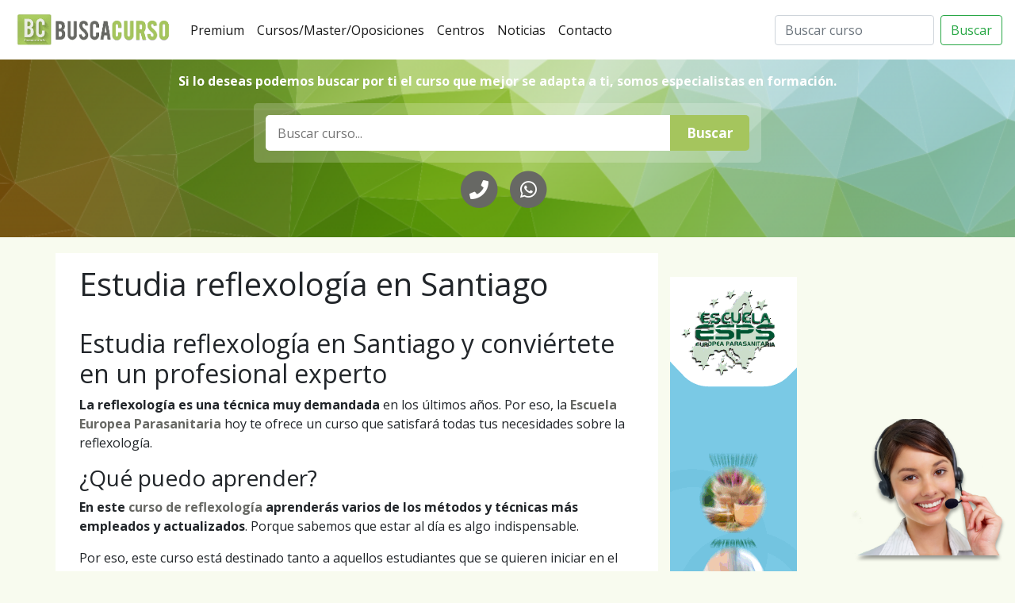

--- FILE ---
content_type: text/html; charset=UTF-8
request_url: https://www.buscacurso.info/courses/estudia-reflexologia-en-santiago/
body_size: 10930
content:
<!DOCTYPE html>
<html lang="es" prefix="og: https://ogp.me/ns#" class="no-js no-svg">
<head>
<meta charset="UTF-8">
<meta name="viewport" content="width=device-width, initial-scale=1">
<link rel="profile" href="https://gmpg.org/xfn/11">
	<link rel="pingback" href="https://www.buscacurso.info/xmlrpc.php">
	<link rel="stylesheet" href="https://stackpath.bootstrapcdn.com/bootstrap/4.1.3/css/bootstrap.min.css" integrity="sha384-MCw98/SFnGE8fJT3GXwEOngsV7Zt27NXFoaoApmYm81iuXoPkFOJwJ8ERdknLPMO" crossorigin="anonymous">
	<link rel="stylesheet" href="https://use.fontawesome.com/releases/v5.3.1/css/all.css" integrity="sha384-mzrmE5qonljUremFsqc01SB46JvROS7bZs3IO2EmfFsd15uHvIt+Y8vEf7N7fWAU" crossorigin="anonymous">
	<link href="https://www.buscacurso.info/wp-content/themes/ejzambra-courses/toastr/toastr.css" rel="stylesheet">
	<meta name="google-site-verification" content="JdAzLt9KBhurK3sfcDjVwLrd8cLj8nA2o32_jYpoDY8" />
<script>(function(html){html.className = html.className.replace(/\bno-js\b/,'js')})(document.documentElement);</script>
	<style>img:is([sizes="auto" i], [sizes^="auto," i]) { contain-intrinsic-size: 3000px 1500px }</style>
	
<!-- Optimización para motores de búsqueda de Rank Math -  https://rankmath.com/ -->
<title>Estudia reflexología en Santiago - Busca curso. Buscador de cursos y centros de formación</title>
<meta name="description" content="La reflexología es una técnica muy demandada en los últimos años. Por eso, la Escuela Europea Parasanitaria hoy te ofrece un curso que satisfará todas tus"/>
<meta name="robots" content="index, follow, max-snippet:-1, max-video-preview:-1, max-image-preview:large"/>
<link rel="canonical" href="https://www.buscacurso.info/courses/estudia-reflexologia-en-santiago/" />
<meta property="og:locale" content="es_ES" />
<meta property="og:type" content="article" />
<meta property="og:title" content="Estudia reflexología en Santiago - Busca curso. Buscador de cursos y centros de formación" />
<meta property="og:description" content="La reflexología es una técnica muy demandada en los últimos años. Por eso, la Escuela Europea Parasanitaria hoy te ofrece un curso que satisfará todas tus" />
<meta property="og:url" content="https://www.buscacurso.info/courses/estudia-reflexologia-en-santiago/" />
<meta property="og:site_name" content="Busca curso. Buscador de cursos y centros de formación" />
<meta property="og:updated_time" content="2022-07-27T21:39:12+00:00" />
<meta property="og:image" content="https://www.buscacurso.info/wp-content/uploads/2015/03/reflexologia.jpg" />
<meta property="og:image:secure_url" content="https://www.buscacurso.info/wp-content/uploads/2015/03/reflexologia.jpg" />
<meta property="og:image:width" content="500" />
<meta property="og:image:height" content="300" />
<meta property="og:image:alt" content="Curso de reflexología" />
<meta property="og:image:type" content="image/jpeg" />
<meta name="twitter:card" content="summary_large_image" />
<meta name="twitter:title" content="Estudia reflexología en Santiago - Busca curso. Buscador de cursos y centros de formación" />
<meta name="twitter:description" content="La reflexología es una técnica muy demandada en los últimos años. Por eso, la Escuela Europea Parasanitaria hoy te ofrece un curso que satisfará todas tus" />
<meta name="twitter:image" content="https://www.buscacurso.info/wp-content/uploads/2015/03/reflexologia.jpg" />
<!-- /Plugin Rank Math WordPress SEO -->

<link rel="alternate" type="application/rss+xml" title="Busca curso. Buscador de cursos y centros de formación &raquo; Comentario Estudia reflexología en Santiago del feed" href="https://www.buscacurso.info/courses/estudia-reflexologia-en-santiago/feed/" />
<script type="text/javascript">
/* <![CDATA[ */
window._wpemojiSettings = {"baseUrl":"https:\/\/s.w.org\/images\/core\/emoji\/16.0.1\/72x72\/","ext":".png","svgUrl":"https:\/\/s.w.org\/images\/core\/emoji\/16.0.1\/svg\/","svgExt":".svg","source":{"concatemoji":"https:\/\/www.buscacurso.info\/wp-includes\/js\/wp-emoji-release.min.js?ver=6.8.3"}};
/*! This file is auto-generated */
!function(s,n){var o,i,e;function c(e){try{var t={supportTests:e,timestamp:(new Date).valueOf()};sessionStorage.setItem(o,JSON.stringify(t))}catch(e){}}function p(e,t,n){e.clearRect(0,0,e.canvas.width,e.canvas.height),e.fillText(t,0,0);var t=new Uint32Array(e.getImageData(0,0,e.canvas.width,e.canvas.height).data),a=(e.clearRect(0,0,e.canvas.width,e.canvas.height),e.fillText(n,0,0),new Uint32Array(e.getImageData(0,0,e.canvas.width,e.canvas.height).data));return t.every(function(e,t){return e===a[t]})}function u(e,t){e.clearRect(0,0,e.canvas.width,e.canvas.height),e.fillText(t,0,0);for(var n=e.getImageData(16,16,1,1),a=0;a<n.data.length;a++)if(0!==n.data[a])return!1;return!0}function f(e,t,n,a){switch(t){case"flag":return n(e,"\ud83c\udff3\ufe0f\u200d\u26a7\ufe0f","\ud83c\udff3\ufe0f\u200b\u26a7\ufe0f")?!1:!n(e,"\ud83c\udde8\ud83c\uddf6","\ud83c\udde8\u200b\ud83c\uddf6")&&!n(e,"\ud83c\udff4\udb40\udc67\udb40\udc62\udb40\udc65\udb40\udc6e\udb40\udc67\udb40\udc7f","\ud83c\udff4\u200b\udb40\udc67\u200b\udb40\udc62\u200b\udb40\udc65\u200b\udb40\udc6e\u200b\udb40\udc67\u200b\udb40\udc7f");case"emoji":return!a(e,"\ud83e\udedf")}return!1}function g(e,t,n,a){var r="undefined"!=typeof WorkerGlobalScope&&self instanceof WorkerGlobalScope?new OffscreenCanvas(300,150):s.createElement("canvas"),o=r.getContext("2d",{willReadFrequently:!0}),i=(o.textBaseline="top",o.font="600 32px Arial",{});return e.forEach(function(e){i[e]=t(o,e,n,a)}),i}function t(e){var t=s.createElement("script");t.src=e,t.defer=!0,s.head.appendChild(t)}"undefined"!=typeof Promise&&(o="wpEmojiSettingsSupports",i=["flag","emoji"],n.supports={everything:!0,everythingExceptFlag:!0},e=new Promise(function(e){s.addEventListener("DOMContentLoaded",e,{once:!0})}),new Promise(function(t){var n=function(){try{var e=JSON.parse(sessionStorage.getItem(o));if("object"==typeof e&&"number"==typeof e.timestamp&&(new Date).valueOf()<e.timestamp+604800&&"object"==typeof e.supportTests)return e.supportTests}catch(e){}return null}();if(!n){if("undefined"!=typeof Worker&&"undefined"!=typeof OffscreenCanvas&&"undefined"!=typeof URL&&URL.createObjectURL&&"undefined"!=typeof Blob)try{var e="postMessage("+g.toString()+"("+[JSON.stringify(i),f.toString(),p.toString(),u.toString()].join(",")+"));",a=new Blob([e],{type:"text/javascript"}),r=new Worker(URL.createObjectURL(a),{name:"wpTestEmojiSupports"});return void(r.onmessage=function(e){c(n=e.data),r.terminate(),t(n)})}catch(e){}c(n=g(i,f,p,u))}t(n)}).then(function(e){for(var t in e)n.supports[t]=e[t],n.supports.everything=n.supports.everything&&n.supports[t],"flag"!==t&&(n.supports.everythingExceptFlag=n.supports.everythingExceptFlag&&n.supports[t]);n.supports.everythingExceptFlag=n.supports.everythingExceptFlag&&!n.supports.flag,n.DOMReady=!1,n.readyCallback=function(){n.DOMReady=!0}}).then(function(){return e}).then(function(){var e;n.supports.everything||(n.readyCallback(),(e=n.source||{}).concatemoji?t(e.concatemoji):e.wpemoji&&e.twemoji&&(t(e.twemoji),t(e.wpemoji)))}))}((window,document),window._wpemojiSettings);
/* ]]> */
</script>
<style id='wp-emoji-styles-inline-css' type='text/css'>

	img.wp-smiley, img.emoji {
		display: inline !important;
		border: none !important;
		box-shadow: none !important;
		height: 1em !important;
		width: 1em !important;
		margin: 0 0.07em !important;
		vertical-align: -0.1em !important;
		background: none !important;
		padding: 0 !important;
	}
</style>
<link rel='stylesheet' id='wp-block-library-css' href='https://www.buscacurso.info/wp-includes/css/dist/block-library/style.min.css?ver=6.8.3' type='text/css' media='all' />
<style id='classic-theme-styles-inline-css' type='text/css'>
/*! This file is auto-generated */
.wp-block-button__link{color:#fff;background-color:#32373c;border-radius:9999px;box-shadow:none;text-decoration:none;padding:calc(.667em + 2px) calc(1.333em + 2px);font-size:1.125em}.wp-block-file__button{background:#32373c;color:#fff;text-decoration:none}
</style>
<style id='global-styles-inline-css' type='text/css'>
:root{--wp--preset--aspect-ratio--square: 1;--wp--preset--aspect-ratio--4-3: 4/3;--wp--preset--aspect-ratio--3-4: 3/4;--wp--preset--aspect-ratio--3-2: 3/2;--wp--preset--aspect-ratio--2-3: 2/3;--wp--preset--aspect-ratio--16-9: 16/9;--wp--preset--aspect-ratio--9-16: 9/16;--wp--preset--color--black: #000000;--wp--preset--color--cyan-bluish-gray: #abb8c3;--wp--preset--color--white: #ffffff;--wp--preset--color--pale-pink: #f78da7;--wp--preset--color--vivid-red: #cf2e2e;--wp--preset--color--luminous-vivid-orange: #ff6900;--wp--preset--color--luminous-vivid-amber: #fcb900;--wp--preset--color--light-green-cyan: #7bdcb5;--wp--preset--color--vivid-green-cyan: #00d084;--wp--preset--color--pale-cyan-blue: #8ed1fc;--wp--preset--color--vivid-cyan-blue: #0693e3;--wp--preset--color--vivid-purple: #9b51e0;--wp--preset--gradient--vivid-cyan-blue-to-vivid-purple: linear-gradient(135deg,rgba(6,147,227,1) 0%,rgb(155,81,224) 100%);--wp--preset--gradient--light-green-cyan-to-vivid-green-cyan: linear-gradient(135deg,rgb(122,220,180) 0%,rgb(0,208,130) 100%);--wp--preset--gradient--luminous-vivid-amber-to-luminous-vivid-orange: linear-gradient(135deg,rgba(252,185,0,1) 0%,rgba(255,105,0,1) 100%);--wp--preset--gradient--luminous-vivid-orange-to-vivid-red: linear-gradient(135deg,rgba(255,105,0,1) 0%,rgb(207,46,46) 100%);--wp--preset--gradient--very-light-gray-to-cyan-bluish-gray: linear-gradient(135deg,rgb(238,238,238) 0%,rgb(169,184,195) 100%);--wp--preset--gradient--cool-to-warm-spectrum: linear-gradient(135deg,rgb(74,234,220) 0%,rgb(151,120,209) 20%,rgb(207,42,186) 40%,rgb(238,44,130) 60%,rgb(251,105,98) 80%,rgb(254,248,76) 100%);--wp--preset--gradient--blush-light-purple: linear-gradient(135deg,rgb(255,206,236) 0%,rgb(152,150,240) 100%);--wp--preset--gradient--blush-bordeaux: linear-gradient(135deg,rgb(254,205,165) 0%,rgb(254,45,45) 50%,rgb(107,0,62) 100%);--wp--preset--gradient--luminous-dusk: linear-gradient(135deg,rgb(255,203,112) 0%,rgb(199,81,192) 50%,rgb(65,88,208) 100%);--wp--preset--gradient--pale-ocean: linear-gradient(135deg,rgb(255,245,203) 0%,rgb(182,227,212) 50%,rgb(51,167,181) 100%);--wp--preset--gradient--electric-grass: linear-gradient(135deg,rgb(202,248,128) 0%,rgb(113,206,126) 100%);--wp--preset--gradient--midnight: linear-gradient(135deg,rgb(2,3,129) 0%,rgb(40,116,252) 100%);--wp--preset--font-size--small: 13px;--wp--preset--font-size--medium: 20px;--wp--preset--font-size--large: 36px;--wp--preset--font-size--x-large: 42px;--wp--preset--spacing--20: 0.44rem;--wp--preset--spacing--30: 0.67rem;--wp--preset--spacing--40: 1rem;--wp--preset--spacing--50: 1.5rem;--wp--preset--spacing--60: 2.25rem;--wp--preset--spacing--70: 3.38rem;--wp--preset--spacing--80: 5.06rem;--wp--preset--shadow--natural: 6px 6px 9px rgba(0, 0, 0, 0.2);--wp--preset--shadow--deep: 12px 12px 50px rgba(0, 0, 0, 0.4);--wp--preset--shadow--sharp: 6px 6px 0px rgba(0, 0, 0, 0.2);--wp--preset--shadow--outlined: 6px 6px 0px -3px rgba(255, 255, 255, 1), 6px 6px rgba(0, 0, 0, 1);--wp--preset--shadow--crisp: 6px 6px 0px rgba(0, 0, 0, 1);}:where(.is-layout-flex){gap: 0.5em;}:where(.is-layout-grid){gap: 0.5em;}body .is-layout-flex{display: flex;}.is-layout-flex{flex-wrap: wrap;align-items: center;}.is-layout-flex > :is(*, div){margin: 0;}body .is-layout-grid{display: grid;}.is-layout-grid > :is(*, div){margin: 0;}:where(.wp-block-columns.is-layout-flex){gap: 2em;}:where(.wp-block-columns.is-layout-grid){gap: 2em;}:where(.wp-block-post-template.is-layout-flex){gap: 1.25em;}:where(.wp-block-post-template.is-layout-grid){gap: 1.25em;}.has-black-color{color: var(--wp--preset--color--black) !important;}.has-cyan-bluish-gray-color{color: var(--wp--preset--color--cyan-bluish-gray) !important;}.has-white-color{color: var(--wp--preset--color--white) !important;}.has-pale-pink-color{color: var(--wp--preset--color--pale-pink) !important;}.has-vivid-red-color{color: var(--wp--preset--color--vivid-red) !important;}.has-luminous-vivid-orange-color{color: var(--wp--preset--color--luminous-vivid-orange) !important;}.has-luminous-vivid-amber-color{color: var(--wp--preset--color--luminous-vivid-amber) !important;}.has-light-green-cyan-color{color: var(--wp--preset--color--light-green-cyan) !important;}.has-vivid-green-cyan-color{color: var(--wp--preset--color--vivid-green-cyan) !important;}.has-pale-cyan-blue-color{color: var(--wp--preset--color--pale-cyan-blue) !important;}.has-vivid-cyan-blue-color{color: var(--wp--preset--color--vivid-cyan-blue) !important;}.has-vivid-purple-color{color: var(--wp--preset--color--vivid-purple) !important;}.has-black-background-color{background-color: var(--wp--preset--color--black) !important;}.has-cyan-bluish-gray-background-color{background-color: var(--wp--preset--color--cyan-bluish-gray) !important;}.has-white-background-color{background-color: var(--wp--preset--color--white) !important;}.has-pale-pink-background-color{background-color: var(--wp--preset--color--pale-pink) !important;}.has-vivid-red-background-color{background-color: var(--wp--preset--color--vivid-red) !important;}.has-luminous-vivid-orange-background-color{background-color: var(--wp--preset--color--luminous-vivid-orange) !important;}.has-luminous-vivid-amber-background-color{background-color: var(--wp--preset--color--luminous-vivid-amber) !important;}.has-light-green-cyan-background-color{background-color: var(--wp--preset--color--light-green-cyan) !important;}.has-vivid-green-cyan-background-color{background-color: var(--wp--preset--color--vivid-green-cyan) !important;}.has-pale-cyan-blue-background-color{background-color: var(--wp--preset--color--pale-cyan-blue) !important;}.has-vivid-cyan-blue-background-color{background-color: var(--wp--preset--color--vivid-cyan-blue) !important;}.has-vivid-purple-background-color{background-color: var(--wp--preset--color--vivid-purple) !important;}.has-black-border-color{border-color: var(--wp--preset--color--black) !important;}.has-cyan-bluish-gray-border-color{border-color: var(--wp--preset--color--cyan-bluish-gray) !important;}.has-white-border-color{border-color: var(--wp--preset--color--white) !important;}.has-pale-pink-border-color{border-color: var(--wp--preset--color--pale-pink) !important;}.has-vivid-red-border-color{border-color: var(--wp--preset--color--vivid-red) !important;}.has-luminous-vivid-orange-border-color{border-color: var(--wp--preset--color--luminous-vivid-orange) !important;}.has-luminous-vivid-amber-border-color{border-color: var(--wp--preset--color--luminous-vivid-amber) !important;}.has-light-green-cyan-border-color{border-color: var(--wp--preset--color--light-green-cyan) !important;}.has-vivid-green-cyan-border-color{border-color: var(--wp--preset--color--vivid-green-cyan) !important;}.has-pale-cyan-blue-border-color{border-color: var(--wp--preset--color--pale-cyan-blue) !important;}.has-vivid-cyan-blue-border-color{border-color: var(--wp--preset--color--vivid-cyan-blue) !important;}.has-vivid-purple-border-color{border-color: var(--wp--preset--color--vivid-purple) !important;}.has-vivid-cyan-blue-to-vivid-purple-gradient-background{background: var(--wp--preset--gradient--vivid-cyan-blue-to-vivid-purple) !important;}.has-light-green-cyan-to-vivid-green-cyan-gradient-background{background: var(--wp--preset--gradient--light-green-cyan-to-vivid-green-cyan) !important;}.has-luminous-vivid-amber-to-luminous-vivid-orange-gradient-background{background: var(--wp--preset--gradient--luminous-vivid-amber-to-luminous-vivid-orange) !important;}.has-luminous-vivid-orange-to-vivid-red-gradient-background{background: var(--wp--preset--gradient--luminous-vivid-orange-to-vivid-red) !important;}.has-very-light-gray-to-cyan-bluish-gray-gradient-background{background: var(--wp--preset--gradient--very-light-gray-to-cyan-bluish-gray) !important;}.has-cool-to-warm-spectrum-gradient-background{background: var(--wp--preset--gradient--cool-to-warm-spectrum) !important;}.has-blush-light-purple-gradient-background{background: var(--wp--preset--gradient--blush-light-purple) !important;}.has-blush-bordeaux-gradient-background{background: var(--wp--preset--gradient--blush-bordeaux) !important;}.has-luminous-dusk-gradient-background{background: var(--wp--preset--gradient--luminous-dusk) !important;}.has-pale-ocean-gradient-background{background: var(--wp--preset--gradient--pale-ocean) !important;}.has-electric-grass-gradient-background{background: var(--wp--preset--gradient--electric-grass) !important;}.has-midnight-gradient-background{background: var(--wp--preset--gradient--midnight) !important;}.has-small-font-size{font-size: var(--wp--preset--font-size--small) !important;}.has-medium-font-size{font-size: var(--wp--preset--font-size--medium) !important;}.has-large-font-size{font-size: var(--wp--preset--font-size--large) !important;}.has-x-large-font-size{font-size: var(--wp--preset--font-size--x-large) !important;}
:where(.wp-block-post-template.is-layout-flex){gap: 1.25em;}:where(.wp-block-post-template.is-layout-grid){gap: 1.25em;}
:where(.wp-block-columns.is-layout-flex){gap: 2em;}:where(.wp-block-columns.is-layout-grid){gap: 2em;}
:root :where(.wp-block-pullquote){font-size: 1.5em;line-height: 1.6;}
</style>
<link rel='stylesheet' id='contact-form-7-css' href='https://www.buscacurso.info/wp-content/plugins/contact-form-7/includes/css/styles.css?ver=6.1.2' type='text/css' media='all' />
<link rel='stylesheet' id='wp-postratings-css' href='https://www.buscacurso.info/wp-content/plugins/wp-postratings/css/postratings-css.css?ver=1.91.2' type='text/css' media='all' />
<link rel='stylesheet' id='ppal-css' href='https://www.buscacurso.info/wp-content/themes/ejzambra-courses/style.css?ver=6.8.3' type='text/css' media='all' />
<script type="text/javascript" src="https://www.buscacurso.info/wp-includes/js/jquery/jquery.min.js?ver=3.7.1" id="jquery-core-js"></script>
<script type="text/javascript" src="https://www.buscacurso.info/wp-includes/js/jquery/jquery-migrate.min.js?ver=3.4.1" id="jquery-migrate-js"></script>
<link rel="https://api.w.org/" href="https://www.buscacurso.info/wp-json/" /><link rel="EditURI" type="application/rsd+xml" title="RSD" href="https://www.buscacurso.info/xmlrpc.php?rsd" />
<meta name="generator" content="WordPress 6.8.3" />
<link rel='shortlink' href='https://www.buscacurso.info/?p=5189' />
<link rel="alternate" title="oEmbed (JSON)" type="application/json+oembed" href="https://www.buscacurso.info/wp-json/oembed/1.0/embed?url=https%3A%2F%2Fwww.buscacurso.info%2Fcourses%2Festudia-reflexologia-en-santiago%2F" />
<link rel="alternate" title="oEmbed (XML)" type="text/xml+oembed" href="https://www.buscacurso.info/wp-json/oembed/1.0/embed?url=https%3A%2F%2Fwww.buscacurso.info%2Fcourses%2Festudia-reflexologia-en-santiago%2F&#038;format=xml" />
<meta name="generator" content="Elementor 3.32.4; features: additional_custom_breakpoints; settings: css_print_method-external, google_font-enabled, font_display-auto">
			<style>
				.e-con.e-parent:nth-of-type(n+4):not(.e-lazyloaded):not(.e-no-lazyload),
				.e-con.e-parent:nth-of-type(n+4):not(.e-lazyloaded):not(.e-no-lazyload) * {
					background-image: none !important;
				}
				@media screen and (max-height: 1024px) {
					.e-con.e-parent:nth-of-type(n+3):not(.e-lazyloaded):not(.e-no-lazyload),
					.e-con.e-parent:nth-of-type(n+3):not(.e-lazyloaded):not(.e-no-lazyload) * {
						background-image: none !important;
					}
				}
				@media screen and (max-height: 640px) {
					.e-con.e-parent:nth-of-type(n+2):not(.e-lazyloaded):not(.e-no-lazyload),
					.e-con.e-parent:nth-of-type(n+2):not(.e-lazyloaded):not(.e-no-lazyload) * {
						background-image: none !important;
					}
				}
			</style>
			<link rel="icon" href="https://www.buscacurso.info/wp-content/uploads/2018/05/cropped-cropped-busca-curso-32x32.png" sizes="32x32" />
<link rel="icon" href="https://www.buscacurso.info/wp-content/uploads/2018/05/cropped-cropped-busca-curso-192x192.png" sizes="192x192" />
<link rel="apple-touch-icon" href="https://www.buscacurso.info/wp-content/uploads/2018/05/cropped-cropped-busca-curso-180x180.png" />
<meta name="msapplication-TileImage" content="https://www.buscacurso.info/wp-content/uploads/2018/05/cropped-cropped-busca-curso-270x270.png" />
		<style type="text/css" id="wp-custom-css">
			.NumTel{
	display: none;
}

/*********ESTILO BOTON FLOTANTE FORMULARIO***********/
/*.action{
  position: fixed;
  bottom: 50px;
  right: 10px;
  width: 65px;
  height: 65px;
  cursor: pointer;
  background: #a5c55d;
  border-radius:50%;
  box-shadow: 0 5px 5px rgba(0,0,0,0.1);
	z-index: 10000;
}*/

.action{
  position: fixed;
  bottom: 20px;
  right: 10px;
  cursor: pointer;
	z-index: 10000;
}

.action img{
  width: 200px;
  filter: drop-shadow(0 4px 2px rgba(0,0,0,.4));
}

.action span{
  position: relative;
  width: 100%;
  height: 100%;
  display:flex;
  justify-content: center;
  align-items: center;
  color:#fff;
  font-size: 2.3em;
  transition: 0.3s ease-in-out;
}

.action.active span{
  /*transform: rotate(135deg);*/
	filter: grayscale(90%);
}

.action ul{
  position: absolute;
  right: 1px;
  bottom:55px;
  min-width: 320px;
  padding: 20px;
  border-radius: 20px;
  opacity: 0;
  visibility: hidden;
  transition: 0.3s;
  overflow: hidden;
  /*background: rgba(255,255,255,0.1);*/
  background: rgba(165,197,93,0.9);
  box-shadow: 0 5px 35px rgba(0,0,0,0.2);
}

.action.active  ul{
  bottom: 50px;
  opacity: 1;
  visibility: visible;
  transition: 0.3s;
}

.action ul li{
  list-style: none;
  display: flex;
  justify-content: flex-start;
  align-items: center;
  padding: 10px 0;
  transition: 0.3s;
}

.action ul li:hover{
  font-weight: 600;
}

.action ul li:not(:last-child){
  border-bottom: 1px solid rgba(0,0,0,0.1);
}

.action ul li img{
  margin-right: 10px;
  opacity: 0.2;
  transform: scale(0.8);
}

.action ul li:hover img{
  opacity: 0.8;
}

/*.box .form{
  position: relative;
  width: 100%;
}*/

.box .form h2{
  color: #fff;
  font-weight: 600;
  letter-spacing: 2px;
  margin-bottom: 30px;
}

.box .form .inputBx{
  position: relative;
  width: 100%;
  margin-bottom: 20px;
}

.box .form .inputBx textarea,
.box .form .inputBx button,
.box .form .inputBx input{
  width: 100%;
  outline: none;
  border: 1px solid rgba(255,255,255,0.2);
  background: transparent;
  padding: 8px 10px;
  padding-left: 35px;
  border-radius: 6px;
  color: #fff;
  font-size: 16px;
  font-weight: 300;
  box-shadow: inset 0 0 25px rgba(0,0,0,0.2);
}

.box .form .inputBx textarea::placeholder,
.box .form .inputBx input::placeholder{
  color: #fff;

}

.box .form .inputBx button,
.box .form .inputBx input[type="submit"]{
  background: #fff;
  color: #111;
  max-width: 100px;
  padding: 8px 10px;
  /*box-shadow: inset 0 0 25px rgba(0,0,0,0.2);*/
  box-shadow: none;
  font-weight: 500;
  letter-spacing: 1px;
  cursor: pointer;
	margin-top: 10px;
}

.box .form .inputBx img,
.box .form .inputBx i{
  position: absolute;
  top: 8px;
  left: 10px;
  transform: scale(1);
  filter: invert(1);

}

.remember{
  position: relative;
  display: inline-block;
  color: #fff;
  font-weight: 300;
  margin-bottom: 0px;
  cursor: pointer;
}

@media (max-width: 312px){
  .action ul{
    min-width: 280px;
  }

  .box .form .inputBx textarea,
  .box .form .inputBx input{
    width: 100%;
  }
}
/****************************************************/		</style>
			<meta name="google-site-verification" content="PgXApEAhnz7NLnAQ7upD6KGzhDxnp-zJWHh3Bpuum2g" />
</head>
<body class="wp-singular dt_courses-template-default single single-dt_courses postid-5189 wp-custom-logo wp-theme-ejzambra-courses elementor-default elementor-kit-7910 elementor-page-9711">

		<nav class="top navbar fixed-top navbar-expand-lg navbar-light">
			<a class="navbar-brand" href="https://www.buscacurso.info">
				
								<img src="https://www.buscacurso.info/wp-content/uploads/2018/09/cropped-busca-curso.png" alt="Busca Curso">

			</a>
			<button class="navbar-toggler" type="button" data-toggle="collapse" data-target="#navbarSupportedContent" aria-controls="navbarSupportedContent" aria-expanded="false" aria-label="Toggle navigation">
				<span class="navbar-toggler-icon"></span>
			</button>

			<div class="collapse navbar-collapse" id="navbarSupportedContent">
				<ul class="navbar-nav mr-auto"><li class="nav-item active">
						<a class="nav-link" href="https://www.buscacurso.info/seccion/premium/">Premium<span class="sr-only">(current)</span></a>
					</li><li class="nav-item active">
						<a class="nav-link" href="https://www.buscacurso.info/courses/">Cursos/Master/Oposiciones<span class="sr-only">(current)</span></a>
					</li><li class="nav-item active">
						<a class="nav-link" href="https://www.buscacurso.info/academy/">Centros<span class="sr-only">(current)</span></a>
					</li><li class="nav-item active">
						<a class="nav-link" href="https://www.buscacurso.info/seccion/noticias/">Noticias<span class="sr-only">(current)</span></a>
					</li><li class="nav-item active">
						<a class="nav-link" href="https://www.buscacurso.info/contactar/">Contacto<span class="sr-only">(current)</span></a>
					</li></ul>
				<form role="search" method="get" class="form-inline my-2 my-lg-0" action="https://www.buscacurso.info/">
					<input class="form-control mr-sm-2" type="search" placeholder="Buscar curso" aria-label="Search"  value="" name="s">
					<input type="hidden" name="post_type" value="dt_courses">
					<button class="btn btn-outline-success my-2 my-sm-0" type="submit">Buscar</button>
				</form>
							</div>
		</nav>
	<main role="main" id="Course-single">

				<section class="HeaderTop" style="background-image: url(https://www.buscacurso.info/wp-content/uploads/2018/09/background-1430103-1024x575.png);">
			<div class="container">
				<p style="text-align: center;"><strong>Si lo deseas podemos buscar por ti el curso que mejor se adapta a ti, somos especialistas en formación.</strong></p>

			</div>
			<form role="search" method="get" class="course-search-form" action="https://www.buscacurso.info/">
				<label>
					<input type="search" class="search-field" placeholder="Buscar curso..." value="" name="s" />
				</label>
				<input type="hidden" name="post_type" value="dt_courses">
				<input type="submit" class="search-submit" value="Buscar" />
				</form>
				<p class="DataContact text-center">
					<a href="tel:986013487"><span class="fa-stack fa-2x">
  							<i class="fas fa-circle fa-stack-2x"></i>
							<i class="fas fa-phone fa-stack-1x fa-inverse"></i>
					</span></a>  
					
					<a href="https://api.whatsapp.com/send?phone=34661935702"><span class="fa-stack fa-2x">
							<i class="fas fa-circle fa-stack-2x"></i>
				  			<i class="fab fa-whatsapp fa-stack-1x fa-inverse"></i>
					</span></a>
					
					<span class="NumTel">(+34) 986013487</span>
				</p>		</section>


		<section class="container">
			<article class="row">
				<section class="col-md-8 col-sm-12">
					<h1>Estudia reflexología en Santiago</h1>
<h2>Estudia reflexología en Santiago y conviértete en un profesional experto</h2>
<p><strong>La reflexología es una técnica muy demandada</strong> en los últimos años. Por eso, la <strong><a href="http://www.espsformacion.com/esps/" target="_blank" rel="noopener">Escuela Europea Parasanitaria</a></strong> hoy te ofrece un curso que satisfará todas tus necesidades sobre la reflexología.</p>
<h3>¿Qué puedo aprender?</h3>
<p><strong>En este <a href="http://www.espsformacion.com/course/curso-de-reflexologia/" target="_blank" rel="noopener">curso de reflexología</a> aprenderás varios de los métodos y técnicas más empleados y actualizados</strong>. Porque sabemos que estar al día es algo indispensable.</p>
<p>Por eso, este curso está destinado tanto a aquellos estudiantes que se quieren iniciar en el mundo de la reflexología, como aquellos que quieran actualizarse y aprender las técnicas que se utilizan recientemente.</p>
<h3>Ventajas que puedo tener</h3>
<p>Gracias a este curso <strong>podrás obtener dos titulaciones: una de la Escuela Parasanitaria Europea y otro de la FEMLAT</strong> (Fundación Europeas de Medicinas Alternativas). Dos increíbles títulos que ayudarán a tu currículum a destacar entre muchos otros.</p>
<p>Estas dos titulaciones te abrirán las puertas a un amplio mercado laboral en el que se demanda, cada vez más, a expertos en la materia.</p>
<p>Solicita hoy más información sobre este curso. Además, te adelantamos que podrás acceder a unas interesantes becas. ¡No te lo pienses más! Fórmate con los mejores.</p>
    <p>
        <a class="btn btn-primary" data-toggle="collapse" href="#FormInfo" role="button" aria-expanded="false" aria-controls="collapseExample">
        Solicitar información del curso
        </a>
    </p>

    <div class="collapse" id="FormInfo">
        <div class="card card-body">

            <p>[gravityform id=»5&#8243; title=»true» description=»true»]</p>
        </div>
    </div>
<?/*php the_content(); */?>
					<div>
			            <div class="left">
			            				            		
			            </div>
			            <div class="right">
			            				            	
			        	</div>
					</div>
				</section>

				<aside class="col-md-4 col-sm-12">
					<aside id="custom_html-15" class="widget_text widget widget_custom_html"><div class="textwidget custom-html-widget"><a class="responsive" href="https://www.buscacurso.info/courses/esps-escuela-europea-parasanitaria/"><img class="alignnone wp-image-7642 size-full" title="CURSOS DE TERAPIAS NATURALES ESPS CURSOS DE MASAJE" src="https://www.buscacurso.info/wp-content/uploads/2018/09/EscuelaEsps_Vertical.gif" alt="" width="160" height="600" /></a></div></aside><aside id="custom_html-9" class="widget_text widget widget_custom_html"><div class="textwidget custom-html-widget"></div></aside><aside id="block-2" class="widget widget_block">
<pre class="wp-block-code"><code></code></pre>
</aside><aside id="custom_html-11" class="widget_text widget widget_custom_html"><div class="textwidget custom-html-widget"></div></aside><aside id="custom_html-8" class="widget_text widget widget_custom_html"><div class="textwidget custom-html-widget"></div></aside><aside id="nav_menu-2" class="widget widget_nav_menu"><div class="menu-footer-menu-container"><ul id="menu-footer-menu" class="menu"><li id="menu-item-7654" class="menu-item menu-item-type-post_type menu-item-object-page menu-item-7654"><a href="https://www.buscacurso.info/aviso-legal/">Aviso legal</a></li>
<li id="menu-item-7655" class="menu-item menu-item-type-post_type menu-item-object-page menu-item-7655"><a href="https://www.buscacurso.info/cookies/">Cookies</a></li>
</ul></div></aside>				</aside>
			</article>
		</section>
	</main>
	<footer id="Footer-site">
		<div class="container">
			<div class="row">
				<div class="col-sm-12"></div>
			</div>
			<div class="row">
				<div class="col-sm-12 col-md-3"></div>
				<div class="col-sm-12 col-md-3"></div>
				<div class="col-sm-12 col-md-3"></div>
				<div class="col-sm-12 col-md-3"></div>
			</div>
		</div>

		<div class="Footer-info">
			<div class="container">
				<div class="row">
					<div class="col-sm-12 col-md-8">
											</div>
					<div class="col-sm-12 col-md-4">
					</div>
				</div>						<strong>Otros medios del Grupo: </strong><a href="https://almeria.plus/" target="_blank" rel="noreferrer noopener">Almería.plus</a> | <a href="http://ciencia2007.es/" target="_blank" rel="noreferrer noopener">Ciencia2007.es</a> | <a href="http://losforos.es/" target="_blank" rel="noreferrer noopener">LosForos.es</a> | <a href="http://naturalnews.es/" target="_blank" rel="noreferrer noopener">Naturalnews.es</a> | <a href="http://www.periodistasnmx.com.mx/">Periodistas NMX</a> | <a href="http://tenerife-abc.com/" target="_blank" rel="noreferrer noopener">Tenerife-abc.com</a> | <a href="http://trabajo.at/" target="_blank" rel="noreferrer noopener">Trabajo.at</a> | <a href="https://tenerife-hoy.com/" target="_blank" rel="noreferrer noopener">Tenerife-hoy.com</a> | <a href="https://dcursos.com/" target="_blank" rel="noreferrer noopener">Cursos y Masters</a> | <a href="https://buscacurso.info/" target="_blank" rel="noreferrer noopener">Buscar Cursos</a> | <a href="https://www.xornalgalego.com/" target="_blank" rel="noreferrer noopener">Xornal Galego</a> | <a href="https://www.aprendermas.org" target="_blank" rel="noreferrer noopener">Aprendermas</a> | <p class="text-right">Buscando Cursos desde 2007</a></p>
			</div>
		</div>
	</footer>

    
<div class="action">
     <span onclick="actionToggle();"><img src="https://www.buscacurso.info/wp-content/uploads/2023/07/pngwing.com_.png"></span>
   	 <ul>

      <div class="box">
       <div class="form">
       <center><h2>Bienvenido</h2></center>
       <form action="" id="form-msg-contact" method="post" enctype="multipart/form-data">
         <div class="inputBx">
           <input type="text" id="mensajeria_nomb" name="mensajeria_nomb" placeholder="Nombre">
           <i class="fa fa-user"></i>
         </div>
         <div class="inputBx">
           <input type="text" id="mensajeria_corr" name="mensajeria_corr" placeholder="Correo">
           <i class="fa fa-envelope"></i>
         </div>
         <div class="inputBx">
           <input type="text" id="mensajeria_telef" name="mensajeria_telef" placeholder="Telefono">
           <i class="fa fa-phone"></i>
         </div>
         <div class="inputBx">
           <textarea id="mensajeria_mensaj" name="mensajeria_mensaj" placeholder="Mensaje"></textarea>
           <i class="fa fa-comment"></i>
         </div>
         <label class="remember">
           <input type="checkbox"> Aceptar terminos y condiciones.
         </label>
		 <a style="font-size:14px; color: #262626;" href="https://www.buscacurso.info/aviso-legal/" target="_black">Leer Terminos y condiciones</a>
		 <input type="text" id="url_envi" name="url_envi" value="https://www.buscacurso.info/courses/estudia-reflexologia-en-santiago/" style="display: none;">
         <div class="inputBx">
           <center>
            <!--<input type="submit" name="" value="Enviar">-->
                <button id="btn_msg_contact" class="" style="">Enviar</button>
			   <img id="id_load_mensajeria" style="position: relative; width: 30px; margin: 0px; padding: 0px; margin-top: -19px; filter: grayscale(100%);" src="https://www.buscacurso.info/wp-content/themes/ejzambra-courses/controllers/spinner-ed.gif">
            </center>
         </div>
       </form>
       </div>
      </div>

     </ul>
   </div>



	<script src="https://code.jquery.com/jquery-3.3.1.slim.min.js" integrity="sha384-q8i/X+965DzO0rT7abK41JStQIAqVgRVzpbzo5smXKp4YfRvH+8abtTE1Pi6jizo" crossorigin="anonymous"></script>
	<script src="https://cdnjs.cloudflare.com/ajax/libs/popper.js/1.14.3/umd/popper.min.js" integrity="sha384-ZMP7rVo3mIykV+2+9J3UJ46jBk0WLaUAdn689aCwoqbBJiSnjAK/l8WvCWPIPm49" crossorigin="anonymous"></script>
	<script src="https://stackpath.bootstrapcdn.com/bootstrap/4.1.3/js/bootstrap.min.js" integrity="sha384-ChfqqxuZUCnJSK3+MXmPNIyE6ZbWh2IMqE241rYiqJxyMiZ6OW/JmZQ5stwEULTy" crossorigin="anonymous"></script>

    <script type="text/javascript" src="https://www.buscacurso.info/wp-content/themes/ejzambra-courses/controllers/jquery-3.2.1.min.js"></script>
    <script type="text/javascript" src="https://www.buscacurso.info/wp-content/themes/ejzambra-courses/toastr/toastr.js"></script>
    <script type="text/javascript" src="https://www.buscacurso.info/wp-content/themes/ejzambra-courses/controllers/validaciones.js"></script>


<script type="speculationrules">
{"prefetch":[{"source":"document","where":{"and":[{"href_matches":"\/*"},{"not":{"href_matches":["\/wp-*.php","\/wp-admin\/*","\/wp-content\/uploads\/*","\/wp-content\/*","\/wp-content\/plugins\/*","\/wp-content\/themes\/ejzambra-courses\/*","\/*\\?(.+)"]}},{"not":{"selector_matches":"a[rel~=\"nofollow\"]"}},{"not":{"selector_matches":".no-prefetch, .no-prefetch a"}}]},"eagerness":"conservative"}]}
</script>
			<script>
				const lazyloadRunObserver = () => {
					const lazyloadBackgrounds = document.querySelectorAll( `.e-con.e-parent:not(.e-lazyloaded)` );
					const lazyloadBackgroundObserver = new IntersectionObserver( ( entries ) => {
						entries.forEach( ( entry ) => {
							if ( entry.isIntersecting ) {
								let lazyloadBackground = entry.target;
								if( lazyloadBackground ) {
									lazyloadBackground.classList.add( 'e-lazyloaded' );
								}
								lazyloadBackgroundObserver.unobserve( entry.target );
							}
						});
					}, { rootMargin: '200px 0px 200px 0px' } );
					lazyloadBackgrounds.forEach( ( lazyloadBackground ) => {
						lazyloadBackgroundObserver.observe( lazyloadBackground );
					} );
				};
				const events = [
					'DOMContentLoaded',
					'elementor/lazyload/observe',
				];
				events.forEach( ( event ) => {
					document.addEventListener( event, lazyloadRunObserver );
				} );
			</script>
			<script type="text/javascript" src="https://www.buscacurso.info/wp-includes/js/dist/hooks.min.js?ver=4d63a3d491d11ffd8ac6" id="wp-hooks-js"></script>
<script type="text/javascript" src="https://www.buscacurso.info/wp-includes/js/dist/i18n.min.js?ver=5e580eb46a90c2b997e6" id="wp-i18n-js"></script>
<script type="text/javascript" id="wp-i18n-js-after">
/* <![CDATA[ */
wp.i18n.setLocaleData( { 'text direction\u0004ltr': [ 'ltr' ] } );
/* ]]> */
</script>
<script type="text/javascript" src="https://www.buscacurso.info/wp-content/plugins/contact-form-7/includes/swv/js/index.js?ver=6.1.2" id="swv-js"></script>
<script type="text/javascript" id="contact-form-7-js-translations">
/* <![CDATA[ */
( function( domain, translations ) {
	var localeData = translations.locale_data[ domain ] || translations.locale_data.messages;
	localeData[""].domain = domain;
	wp.i18n.setLocaleData( localeData, domain );
} )( "contact-form-7", {"translation-revision-date":"2025-09-30 06:27:56+0000","generator":"GlotPress\/4.0.1","domain":"messages","locale_data":{"messages":{"":{"domain":"messages","plural-forms":"nplurals=2; plural=n != 1;","lang":"es"},"This contact form is placed in the wrong place.":["Este formulario de contacto est\u00e1 situado en el lugar incorrecto."],"Error:":["Error:"]}},"comment":{"reference":"includes\/js\/index.js"}} );
/* ]]> */
</script>
<script type="text/javascript" id="contact-form-7-js-before">
/* <![CDATA[ */
var wpcf7 = {
    "api": {
        "root": "https:\/\/www.buscacurso.info\/wp-json\/",
        "namespace": "contact-form-7\/v1"
    }
};
/* ]]> */
</script>
<script type="text/javascript" src="https://www.buscacurso.info/wp-content/plugins/contact-form-7/includes/js/index.js?ver=6.1.2" id="contact-form-7-js"></script>
<script type="text/javascript" id="wp-postratings-js-extra">
/* <![CDATA[ */
var ratingsL10n = {"plugin_url":"https:\/\/www.buscacurso.info\/wp-content\/plugins\/wp-postratings","ajax_url":"https:\/\/www.buscacurso.info\/wp-admin\/admin-ajax.php","text_wait":"Por favor, valora solo 1 elemento cada vez.","image":"stars","image_ext":"gif","max":"5","show_loading":"1","show_fading":"1","custom":"0"};
var ratings_mouseover_image=new Image();ratings_mouseover_image.src="https://www.buscacurso.info/wp-content/plugins/wp-postratings/images/stars/rating_over.gif";;
/* ]]> */
</script>
<script type="text/javascript" src="https://www.buscacurso.info/wp-content/plugins/wp-postratings/js/postratings-js.js?ver=1.91.2" id="wp-postratings-js"></script>

<script defer src="https://static.cloudflareinsights.com/beacon.min.js/vcd15cbe7772f49c399c6a5babf22c1241717689176015" integrity="sha512-ZpsOmlRQV6y907TI0dKBHq9Md29nnaEIPlkf84rnaERnq6zvWvPUqr2ft8M1aS28oN72PdrCzSjY4U6VaAw1EQ==" data-cf-beacon='{"version":"2024.11.0","token":"f94fdc41ef894b67b1370970de78d580","r":1,"server_timing":{"name":{"cfCacheStatus":true,"cfEdge":true,"cfExtPri":true,"cfL4":true,"cfOrigin":true,"cfSpeedBrain":true},"location_startswith":null}}' crossorigin="anonymous"></script>
</body>
</html>


--- FILE ---
content_type: text/css
request_url: https://www.buscacurso.info/wp-content/themes/ejzambra-courses/style.css?ver=6.8.3
body_size: 1363
content:
/*
Theme Name: Ejzambra Courses
Theme URI: https://fb.com/ejzambra.web
Author: Eduardo Zambrano
Author URI: https://fb.com/ejzambra.web
Description: Busca curso
Version: 1
*/

@import url(https://fonts.googleapis.com/css?family=Open+Sans:300,400,700);body{background-color:#f8fbef;font-family:'Open Sans',sans-serif}body a{color:#676864}body a:hover{color:#a8c95f}body img.responsive{max-width:100%!important;height:auto!important}body nav.top.navbar{background-color:#fff}body nav.top.navbar>a img{max-width:200px}body.home section h2{font-weight:700;font-size:2.5rem}body #main>section.Search-action,body #main>section.Search-section{display:block!important;height:80vh!important;padding-top:30vh!important}body #main>section.Search-action form.course-search-form,body #main>section.Search-section form.course-search-form{max-width:640px;margin:0 auto;background:rgba(255,255,255,.2);border-radius:5px;padding:15px;text-align:left;position:relative;z-index:10}body #main>section.Search-action form.course-search-form label,body #main>section.Search-section form.course-search-form label{width:calc(100% - 100px);margin:0}body #main>section.Search-action form.course-search-form label input[type=search],body #main>section.Search-section form.course-search-form label input[type=search]{width:100%;margin:0;padding:0 15px;border:5px;background:#fff;height:45px;-webkit-appearance:none;-webkit-border-radius:5px 0 0 5px;-moz-border-radius:5px 0 0 5px;border-radius:5px 0 0 5px}body #main>section.Search-action form.course-search-form input[type=submit],body #main>section.Search-section form.course-search-form input[type=submit]{float:right;width:100px;height:45px;text-align:center;background:#a5c55d;-webkit-border-radius:0 5px 5px 0;-moz-border-radius:0 5px 5px 0;border-radius:0 5px 5px 0;border:0;color:#fefefe;font-size:17px;line-height:45px;font-weight:600;padding:0}body #main>section.Search-action>p,body #main>section.Search-section>p{position:relative;z-index:10;margin-top:10px}body #main>section.Search-action>p a,body #main>section.Search-section>p a{margin-right:10px;font-size:12px}body #main>section.Search-action>p .NumTel,body #main>section.Search-section>p .NumTel{color:#fff;font-size:22px}body #main>section.Academy-list>div.container,body #main>section.Blog-list>div.container,body #main>section.Courses-list>div.container{padding:30px 0 30px 0;margin:20px 0 20px 0;border-bottom-color:#a7a7a7;border-bottom-style:dashed;border-bottom-width:1px}body #main>section.AboutUs,body #main>section.Academy-action,body #main>section.DescriptionSite,body #main>section.Search-action,body #main>section.Search-section{padding:20vh 0 20px 0;position:relative;min-height:60vh;background-attachment:fixed;background-position:center;background-repeat:no-repeat;background-size:cover}body #main>section.AboutUs::after,body #main>section.Academy-action::after,body #main>section.DescriptionSite::after,body #main>section.Search-action::after,body #main>section.Search-section::after{background-color:#1b1b1f;content:"";opacity:.8;top:0;left:0;bottom:0;right:0;position:absolute;z-index:1}body #main>section.AboutUs>div.container,body #main>section.Academy-action>div.container,body #main>section.DescriptionSite>div.container,body #main>section.Search-action>div.container,body #main>section.Search-section>div.container{position:relative;z-index:10}body #main>section.AboutUs>div.container h2,body #main>section.AboutUs>div.container h5,body #main>section.AboutUs>div.container p,body #main>section.Academy-action>div.container h2,body #main>section.Academy-action>div.container h5,body #main>section.Academy-action>div.container p,body #main>section.DescriptionSite>div.container h2,body #main>section.DescriptionSite>div.container h5,body #main>section.DescriptionSite>div.container p,body #main>section.Search-action>div.container h2,body #main>section.Search-action>div.container h5,body #main>section.Search-action>div.container p,body #main>section.Search-section>div.container h2,body #main>section.Search-section>div.container h5,body #main>section.Search-section>div.container p{color:#fff}body #main>section.AboutUs>div.container .card,body #main>section.Academy-action>div.container .card,body #main>section.DescriptionSite>div.container .card,body #main>section.Search-action>div.container .card,body #main>section.Search-section>div.container .card{background-color:transparent;border:none}body #main>section.AboutUs>div.container>p>a.plusbtn,body #main>section.Academy-action>div.container>p>a.plusbtn,body #main>section.DescriptionSite>div.container>p>a.plusbtn,body #main>section.Search-action>div.container>p>a.plusbtn,body #main>section.Search-section>div.container>p>a.plusbtn{display:block;background-color:#a5c55d;color:#fff;width:35px;height:35px;margin-left:auto;margin-right:auto;border-radius:35px;text-align:center;font-size:35px;line-height:35px}body #main>section.AboutUs>div.container>p>a.plusbtn:hover,body #main>section.Academy-action>div.container>p>a.plusbtn:hover,body #main>section.DescriptionSite>div.container>p>a.plusbtn:hover,body #main>section.Search-action>div.container>p>a.plusbtn:hover,body #main>section.Search-section>div.container>p>a.plusbtn:hover{text-decoration:none}body #main>section.Academy-list.container div.card-img-overlay{background-color:#191918c7}body #main>section.Academy-list.container div.card-img-overlay h5{font-weight:600}body #main>section.Academy-list.container div.card-img-overlay a{color:#fff;text-decoration:underline}body #Academy-archive section.HeaderTop,body #Academy-single section.HeaderTop,body #Course-single section.HeaderTop,body #Courses-archive section.HeaderTop,body #Default-page section.HeaderTop,body #Post-archive section.HeaderTop,body #Post-single section.HeaderTop,body #Search section.HeaderTop{display:block;color:#fff;min-height:40vh;padding-top:90px;padding-bottom:20px;margin-bottom:20px;background-attachment:fixed;background-position:center;background-repeat:no-repeat;background-size:cover}body #Academy-archive section.HeaderTop h2,body #Academy-single section.HeaderTop h2,body #Course-single section.HeaderTop h2,body #Courses-archive section.HeaderTop h2,body #Default-page section.HeaderTop h2,body #Post-archive section.HeaderTop h2,body #Post-single section.HeaderTop h2,body #Search section.HeaderTop h2{font-weight:600}body #Academy-archive section.HeaderTop form.course-search-form,body #Academy-single section.HeaderTop form.course-search-form,body #Course-single section.HeaderTop form.course-search-form,body #Courses-archive section.HeaderTop form.course-search-form,body #Default-page section.HeaderTop form.course-search-form,body #Post-archive section.HeaderTop form.course-search-form,body #Post-single section.HeaderTop form.course-search-form,body #Search section.HeaderTop form.course-search-form{max-width:640px;margin:0 auto;background:rgba(255,255,255,.2);border-radius:5px;padding:15px;text-align:left;position:relative;z-index:10}body #Academy-archive section.HeaderTop form.course-search-form label,body #Academy-single section.HeaderTop form.course-search-form label,body #Course-single section.HeaderTop form.course-search-form label,body #Courses-archive section.HeaderTop form.course-search-form label,body #Default-page section.HeaderTop form.course-search-form label,body #Post-archive section.HeaderTop form.course-search-form label,body #Post-single section.HeaderTop form.course-search-form label,body #Search section.HeaderTop form.course-search-form label{width:calc(100% - 100px);margin:0}body #Academy-archive section.HeaderTop form.course-search-form label input[type=search],body #Academy-single section.HeaderTop form.course-search-form label input[type=search],body #Course-single section.HeaderTop form.course-search-form label input[type=search],body #Courses-archive section.HeaderTop form.course-search-form label input[type=search],body #Default-page section.HeaderTop form.course-search-form label input[type=search],body #Post-archive section.HeaderTop form.course-search-form label input[type=search],body #Post-single section.HeaderTop form.course-search-form label input[type=search],body #Search section.HeaderTop form.course-search-form label input[type=search]{width:100%;margin:0;padding:0 15px;border:5px;background:#fff;height:45px;-webkit-appearance:none;-webkit-border-radius:5px 0 0 5px;-moz-border-radius:5px 0 0 5px;border-radius:5px 0 0 5px}body #Academy-archive section.HeaderTop form.course-search-form input[type=submit],body #Academy-single section.HeaderTop form.course-search-form input[type=submit],body #Course-single section.HeaderTop form.course-search-form input[type=submit],body #Courses-archive section.HeaderTop form.course-search-form input[type=submit],body #Default-page section.HeaderTop form.course-search-form input[type=submit],body #Post-archive section.HeaderTop form.course-search-form input[type=submit],body #Post-single section.HeaderTop form.course-search-form input[type=submit],body #Search section.HeaderTop form.course-search-form input[type=submit]{float:right;width:100px;height:45px;text-align:center;background:#a5c55d;-webkit-border-radius:0 5px 5px 0;-moz-border-radius:0 5px 5px 0;border-radius:0 5px 5px 0;border:0;color:#fefefe;font-size:17px;line-height:45px;font-weight:600;padding:0}body #Academy-archive section.HeaderTop p>a,body #Academy-single section.HeaderTop p>a,body #Course-single section.HeaderTop p>a,body #Courses-archive section.HeaderTop p>a,body #Default-page section.HeaderTop p>a,body #Post-archive section.HeaderTop p>a,body #Post-single section.HeaderTop p>a,body #Search section.HeaderTop p>a{color:#fff}body #Academy-archive section.HeaderTop p.DataContact,body #Academy-single section.HeaderTop p.DataContact,body #Course-single section.HeaderTop p.DataContact,body #Courses-archive section.HeaderTop p.DataContact,body #Default-page section.HeaderTop p.DataContact,body #Post-archive section.HeaderTop p.DataContact,body #Post-single section.HeaderTop p.DataContact,body #Search section.HeaderTop p.DataContact{position:relative;z-index:10;margin-top:10px}body #Academy-archive section.HeaderTop p.DataContact a,body #Academy-single section.HeaderTop p.DataContact a,body #Course-single section.HeaderTop p.DataContact a,body #Courses-archive section.HeaderTop p.DataContact a,body #Default-page section.HeaderTop p.DataContact a,body #Post-archive section.HeaderTop p.DataContact a,body #Post-single section.HeaderTop p.DataContact a,body #Search section.HeaderTop p.DataContact a{margin-right:10px;font-size:12px;color:#676864}body #Academy-archive section.HeaderTop p.DataContact a:hover,body #Academy-single section.HeaderTop p.DataContact a:hover,body #Course-single section.HeaderTop p.DataContact a:hover,body #Courses-archive section.HeaderTop p.DataContact a:hover,body #Default-page section.HeaderTop p.DataContact a:hover,body #Post-archive section.HeaderTop p.DataContact a:hover,body #Post-single section.HeaderTop p.DataContact a:hover,body #Search section.HeaderTop p.DataContact a:hover{color:#a8c95f}body #Academy-archive section.HeaderTop p.DataContact .NumTel,body #Academy-single section.HeaderTop p.DataContact .NumTel,body #Course-single section.HeaderTop p.DataContact .NumTel,body #Courses-archive section.HeaderTop p.DataContact .NumTel,body #Default-page section.HeaderTop p.DataContact .NumTel,body #Post-archive section.HeaderTop p.DataContact .NumTel,body #Post-single section.HeaderTop p.DataContact .NumTel,body #Search section.HeaderTop p.DataContact .NumTel{color:#fff;font-size:22px}body #Academy-archive>header,body #Academy-single>header,body #Course-single>header,body #Courses-archive>header,body #Default-page>header,body #Post-archive>header,body #Post-single>header,body #Search>header{padding:20px 0}body #Academy-single article section,body #Course-single article section,body #Post-single article section{padding:15px 30px;background-color:#fff}body #Academy-single article section h1,body #Course-single article section h1,body #Post-single article section h1{margin-bottom:2rem!important}body #Academy-single article aside,body #Course-single article aside,body #Post-single article aside{padding-top:15px;padding-bottom:15px}body .Footer-info{background-color:#a5c55d;padding-top:10px;color:#fff;font-size:12px}body .Footer-info a{color:#fff}body .Footer-info a:hover{color:#676864}body .Footer-info #menu-footer-menu{list-style:none}body .Footer-info #menu-footer-menu li{display:inline-block;padding:0;margin:0 10px 0 0}